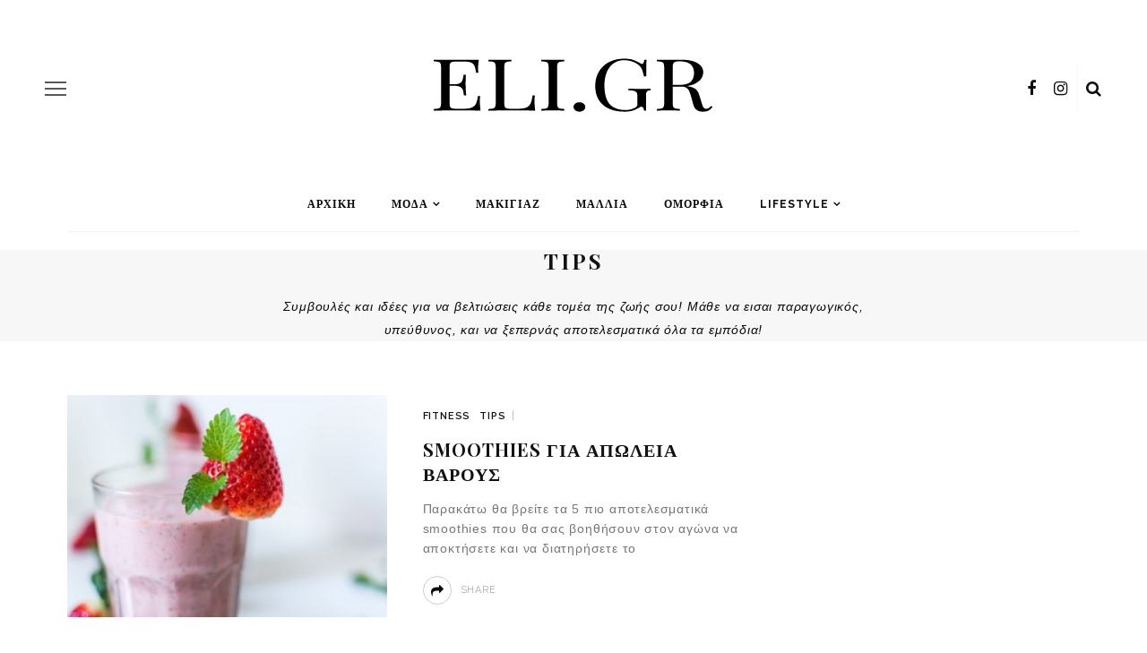

--- FILE ---
content_type: text/html; charset=UTF-8
request_url: https://eli.gr/simvoules/page/12/
body_size: 17452
content:
<!DOCTYPE html><html lang="el"><head><script data-no-optimize="1">var litespeed_docref=sessionStorage.getItem("litespeed_docref");litespeed_docref&&(Object.defineProperty(document,"referrer",{get:function(){return litespeed_docref}}),sessionStorage.removeItem("litespeed_docref"));</script> <meta charset="UTF-8"/><meta http-equiv="X-UA-Compatible" content="IE=edge"><meta name="viewport" content="width=device-width, initial-scale=1.0"><link rel="profile" href="http://gmpg.org/xfn/11"/><link rel="pingback" href="https://eli.gr/xmlrpc.php"/><meta name='robots' content='index, follow, max-image-preview:large, max-snippet:-1, max-video-preview:-1' /><title>Tips - Σελίδα 12 από 12 - Eli.gr</title><meta name="description" content="Συμβουλές και ιδέες για να βελτιώσεις κάθε τομέα της ζωής σου! Μάθε να εισαι παραγωγικός, υπεύθυνος, και να ξεπερνάς αποτελεσματικά όλα τα εμπόδια!" /><link rel="preconnect" href="https://fonts.gstatic.com" crossorigin><link rel="preload" as="style" onload="this.onload=null;this.rel='stylesheet'" id="rb-preload-gfonts" href="https://fonts.googleapis.com/css?family=Arial%2C+Helvetica%2C+sans-serif%3A400%7CPlayfair+Display%3A700%7CRaleway%3A600%2C400%2C700%7CPlayfair%20Display:400,500,600,700,800,900,400italic,500italic,600italic,700italic,800italic,900italic%7CRaleway:100,200,300,400,500,600,700,800,900,100italic,200italic,300italic,400italic,500italic,600italic,700italic,800italic,900italic%7CPlayfair%20Display:400,500,600,700,800,900,400italic,500italic,600italic,700italic,800italic,900italic%7CRaleway:100,200,300,400,500,600,700,800,900,100italic,200italic,300italic,400italic,500italic,600italic,700italic,800italic,900italic%7CPlayfair%20Display:400,500,600,700,800,900,400italic,500italic,600italic,700italic,800italic,900italic%7CRaleway:100,200,300,400,500,600,700,800,900,100italic,200italic,300italic,400italic,500italic,600italic,700italic,800italic,900italic&amp;display=swap" crossorigin><noscript><link rel="stylesheet" href="https://fonts.googleapis.com/css?family=Arial%2C+Helvetica%2C+sans-serif%3A400%7CPlayfair+Display%3A700%7CRaleway%3A600%2C400%2C700%7CPlayfair%20Display:400,500,600,700,800,900,400italic,500italic,600italic,700italic,800italic,900italic%7CRaleway:100,200,300,400,500,600,700,800,900,100italic,200italic,300italic,400italic,500italic,600italic,700italic,800italic,900italic%7CPlayfair%20Display:400,500,600,700,800,900,400italic,500italic,600italic,700italic,800italic,900italic%7CRaleway:100,200,300,400,500,600,700,800,900,100italic,200italic,300italic,400italic,500italic,600italic,700italic,800italic,900italic%7CPlayfair%20Display:400,500,600,700,800,900,400italic,500italic,600italic,700italic,800italic,900italic%7CRaleway:100,200,300,400,500,600,700,800,900,100italic,200italic,300italic,400italic,500italic,600italic,700italic,800italic,900italic&amp;display=swap"></noscript><link rel="canonical" href="https://eli.gr/simvoules/page/12/" /><link rel="prev" href="https://eli.gr/simvoules/page/11/" /><meta property="og:locale" content="el_GR" /><meta property="og:type" content="article" /><meta property="og:title" content="Tips - Σελίδα 12 από 12 - Eli.gr" /><meta property="og:description" content="Συμβουλές και ιδέες για να βελτιώσεις κάθε τομέα της ζωής σου! Μάθε να εισαι παραγωγικός, υπεύθυνος, και να ξεπερνάς αποτελεσματικά όλα τα εμπόδια!" /><meta property="og:url" content="https://eli.gr/simvoules/" /><meta property="og:site_name" content="Eli.gr" /><meta name="twitter:card" content="summary_large_image" /><meta name="twitter:site" content="@eliciousmag" /> <script type="application/ld+json" class="yoast-schema-graph">{"@context":"https://schema.org","@graph":[{"@type":"CollectionPage","@id":"https://eli.gr/simvoules/","url":"https://eli.gr/simvoules/page/12/","name":"Tips - Σελίδα 12 από 12 - Eli.gr","isPartOf":{"@id":"https://eli.gr/#website"},"primaryImageOfPage":{"@id":"https://eli.gr/simvoules/page/12/#primaryimage"},"image":{"@id":"https://eli.gr/simvoules/page/12/#primaryimage"},"thumbnailUrl":"https://eli.gr/wp-content/uploads/2016/04/milkshake-1021027_640.jpg","description":"Συμβουλές και ιδέες για να βελτιώσεις κάθε τομέα της ζωής σου! Μάθε να εισαι παραγωγικός, υπεύθυνος, και να ξεπερνάς αποτελεσματικά όλα τα εμπόδια!","breadcrumb":{"@id":"https://eli.gr/simvoules/page/12/#breadcrumb"},"inLanguage":"el"},{"@type":"ImageObject","inLanguage":"el","@id":"https://eli.gr/simvoules/page/12/#primaryimage","url":"https://eli.gr/wp-content/uploads/2016/04/milkshake-1021027_640.jpg","contentUrl":"https://eli.gr/wp-content/uploads/2016/04/milkshake-1021027_640.jpg","width":640,"height":426},{"@type":"BreadcrumbList","@id":"https://eli.gr/simvoules/page/12/#breadcrumb","itemListElement":[{"@type":"ListItem","position":1,"name":"Home","item":"https://eli.gr/"},{"@type":"ListItem","position":2,"name":"Tips"}]},{"@type":"WebSite","@id":"https://eli.gr/#website","url":"https://eli.gr/","name":"Eli.gr","description":"ELI - Ο Απόλυτος Οδηγός Για το Μακιγιάζ, την Μόδα και την Ομορφιά!","publisher":{"@id":"https://eli.gr/#/schema/person/414ceeea0bb8d7c24669d972b91abe20"},"potentialAction":[{"@type":"SearchAction","target":{"@type":"EntryPoint","urlTemplate":"https://eli.gr/?s={search_term_string}"},"query-input":{"@type":"PropertyValueSpecification","valueRequired":true,"valueName":"search_term_string"}}],"inLanguage":"el"},{"@type":["Person","Organization"],"@id":"https://eli.gr/#/schema/person/414ceeea0bb8d7c24669d972b91abe20","name":"Eli","image":{"@type":"ImageObject","inLanguage":"el","@id":"https://eli.gr/#/schema/person/image/","url":"https://eli.gr/wp-content/litespeed/avatar/71dd218886e7009aa15950eb480b8b4c.jpg?ver=1768594686","contentUrl":"https://eli.gr/wp-content/litespeed/avatar/71dd218886e7009aa15950eb480b8b4c.jpg?ver=1768594686","caption":"Eli"},"logo":{"@id":"https://eli.gr/#/schema/person/image/"},"description":"Το online περιοδικό ELI, λάτρης της μόδας και της ομορφιάς, είναι κοντά σου από το 2016 και σε εμπνέει να βγάζεις προς τα έξω τον καλύτερό σου εαυτό! Η ομάδα μας αποτελείται από fashionholics και beauty junkies που αγαπάνε να μοιράζονται μαζί σου συμβουλές για το make up, την ομορφιά, και την μόδα! Είμαστε εδώ για να κάνουμε reviews τα τελευταία προϊόντα, να δώσουμε styling tips και οτιδήποτε έχει σχέση με το lifestyle. Σου λύνουμε κάθε απορία και να είσαι σίγουρος-η θα σου απαντήσουμε όσο πιο γρήγορα γίνεται!"}]}</script> <link rel='dns-prefetch' href='//fonts.googleapis.com' /><link rel='preconnect' href='https://fonts.gstatic.com' crossorigin /><link rel="alternate" type="application/rss+xml" title="Ροή RSS &raquo; Eli.gr" href="https://eli.gr/feed/" /><link rel="alternate" type="application/rss+xml" title="Ροή Σχολίων &raquo; Eli.gr" href="https://eli.gr/comments/feed/" /><link rel="alternate" type="application/rss+xml" title="Κατηγορία Ροής Eli.gr &raquo; Tips" href="https://eli.gr/simvoules/feed/" /><link rel="apple-touch-icon" href="https://eli.gr/wp-content/uploads/2017/11/apple-icon-72x72.png" /><meta name="msapplication-TileColor" content="#ffffff"><meta name="msapplication-TileImage" content="https://eli.gr/wp-content/uploads/2017/11/apple-icon-144x144.png" /><style id='wp-img-auto-sizes-contain-inline-css'>img:is([sizes=auto i],[sizes^="auto," i]){contain-intrinsic-size:3000px 1500px}
/*# sourceURL=wp-img-auto-sizes-contain-inline-css */</style><link data-optimized="2" rel="stylesheet" href="https://eli.gr/wp-content/litespeed/css/8bb61354c631a2ded7099e6f353b5ff0.css?ver=fea8f" /><style id='global-styles-inline-css'>:root{--wp--preset--aspect-ratio--square: 1;--wp--preset--aspect-ratio--4-3: 4/3;--wp--preset--aspect-ratio--3-4: 3/4;--wp--preset--aspect-ratio--3-2: 3/2;--wp--preset--aspect-ratio--2-3: 2/3;--wp--preset--aspect-ratio--16-9: 16/9;--wp--preset--aspect-ratio--9-16: 9/16;--wp--preset--color--black: #000000;--wp--preset--color--cyan-bluish-gray: #abb8c3;--wp--preset--color--white: #ffffff;--wp--preset--color--pale-pink: #f78da7;--wp--preset--color--vivid-red: #cf2e2e;--wp--preset--color--luminous-vivid-orange: #ff6900;--wp--preset--color--luminous-vivid-amber: #fcb900;--wp--preset--color--light-green-cyan: #7bdcb5;--wp--preset--color--vivid-green-cyan: #00d084;--wp--preset--color--pale-cyan-blue: #8ed1fc;--wp--preset--color--vivid-cyan-blue: #0693e3;--wp--preset--color--vivid-purple: #9b51e0;--wp--preset--gradient--vivid-cyan-blue-to-vivid-purple: linear-gradient(135deg,rgb(6,147,227) 0%,rgb(155,81,224) 100%);--wp--preset--gradient--light-green-cyan-to-vivid-green-cyan: linear-gradient(135deg,rgb(122,220,180) 0%,rgb(0,208,130) 100%);--wp--preset--gradient--luminous-vivid-amber-to-luminous-vivid-orange: linear-gradient(135deg,rgb(252,185,0) 0%,rgb(255,105,0) 100%);--wp--preset--gradient--luminous-vivid-orange-to-vivid-red: linear-gradient(135deg,rgb(255,105,0) 0%,rgb(207,46,46) 100%);--wp--preset--gradient--very-light-gray-to-cyan-bluish-gray: linear-gradient(135deg,rgb(238,238,238) 0%,rgb(169,184,195) 100%);--wp--preset--gradient--cool-to-warm-spectrum: linear-gradient(135deg,rgb(74,234,220) 0%,rgb(151,120,209) 20%,rgb(207,42,186) 40%,rgb(238,44,130) 60%,rgb(251,105,98) 80%,rgb(254,248,76) 100%);--wp--preset--gradient--blush-light-purple: linear-gradient(135deg,rgb(255,206,236) 0%,rgb(152,150,240) 100%);--wp--preset--gradient--blush-bordeaux: linear-gradient(135deg,rgb(254,205,165) 0%,rgb(254,45,45) 50%,rgb(107,0,62) 100%);--wp--preset--gradient--luminous-dusk: linear-gradient(135deg,rgb(255,203,112) 0%,rgb(199,81,192) 50%,rgb(65,88,208) 100%);--wp--preset--gradient--pale-ocean: linear-gradient(135deg,rgb(255,245,203) 0%,rgb(182,227,212) 50%,rgb(51,167,181) 100%);--wp--preset--gradient--electric-grass: linear-gradient(135deg,rgb(202,248,128) 0%,rgb(113,206,126) 100%);--wp--preset--gradient--midnight: linear-gradient(135deg,rgb(2,3,129) 0%,rgb(40,116,252) 100%);--wp--preset--font-size--small: 13px;--wp--preset--font-size--medium: 20px;--wp--preset--font-size--large: 36px;--wp--preset--font-size--x-large: 42px;--wp--preset--spacing--20: 0.44rem;--wp--preset--spacing--30: 0.67rem;--wp--preset--spacing--40: 1rem;--wp--preset--spacing--50: 1.5rem;--wp--preset--spacing--60: 2.25rem;--wp--preset--spacing--70: 3.38rem;--wp--preset--spacing--80: 5.06rem;--wp--preset--shadow--natural: 6px 6px 9px rgba(0, 0, 0, 0.2);--wp--preset--shadow--deep: 12px 12px 50px rgba(0, 0, 0, 0.4);--wp--preset--shadow--sharp: 6px 6px 0px rgba(0, 0, 0, 0.2);--wp--preset--shadow--outlined: 6px 6px 0px -3px rgb(255, 255, 255), 6px 6px rgb(0, 0, 0);--wp--preset--shadow--crisp: 6px 6px 0px rgb(0, 0, 0);}:where(.is-layout-flex){gap: 0.5em;}:where(.is-layout-grid){gap: 0.5em;}body .is-layout-flex{display: flex;}.is-layout-flex{flex-wrap: wrap;align-items: center;}.is-layout-flex > :is(*, div){margin: 0;}body .is-layout-grid{display: grid;}.is-layout-grid > :is(*, div){margin: 0;}:where(.wp-block-columns.is-layout-flex){gap: 2em;}:where(.wp-block-columns.is-layout-grid){gap: 2em;}:where(.wp-block-post-template.is-layout-flex){gap: 1.25em;}:where(.wp-block-post-template.is-layout-grid){gap: 1.25em;}.has-black-color{color: var(--wp--preset--color--black) !important;}.has-cyan-bluish-gray-color{color: var(--wp--preset--color--cyan-bluish-gray) !important;}.has-white-color{color: var(--wp--preset--color--white) !important;}.has-pale-pink-color{color: var(--wp--preset--color--pale-pink) !important;}.has-vivid-red-color{color: var(--wp--preset--color--vivid-red) !important;}.has-luminous-vivid-orange-color{color: var(--wp--preset--color--luminous-vivid-orange) !important;}.has-luminous-vivid-amber-color{color: var(--wp--preset--color--luminous-vivid-amber) !important;}.has-light-green-cyan-color{color: var(--wp--preset--color--light-green-cyan) !important;}.has-vivid-green-cyan-color{color: var(--wp--preset--color--vivid-green-cyan) !important;}.has-pale-cyan-blue-color{color: var(--wp--preset--color--pale-cyan-blue) !important;}.has-vivid-cyan-blue-color{color: var(--wp--preset--color--vivid-cyan-blue) !important;}.has-vivid-purple-color{color: var(--wp--preset--color--vivid-purple) !important;}.has-black-background-color{background-color: var(--wp--preset--color--black) !important;}.has-cyan-bluish-gray-background-color{background-color: var(--wp--preset--color--cyan-bluish-gray) !important;}.has-white-background-color{background-color: var(--wp--preset--color--white) !important;}.has-pale-pink-background-color{background-color: var(--wp--preset--color--pale-pink) !important;}.has-vivid-red-background-color{background-color: var(--wp--preset--color--vivid-red) !important;}.has-luminous-vivid-orange-background-color{background-color: var(--wp--preset--color--luminous-vivid-orange) !important;}.has-luminous-vivid-amber-background-color{background-color: var(--wp--preset--color--luminous-vivid-amber) !important;}.has-light-green-cyan-background-color{background-color: var(--wp--preset--color--light-green-cyan) !important;}.has-vivid-green-cyan-background-color{background-color: var(--wp--preset--color--vivid-green-cyan) !important;}.has-pale-cyan-blue-background-color{background-color: var(--wp--preset--color--pale-cyan-blue) !important;}.has-vivid-cyan-blue-background-color{background-color: var(--wp--preset--color--vivid-cyan-blue) !important;}.has-vivid-purple-background-color{background-color: var(--wp--preset--color--vivid-purple) !important;}.has-black-border-color{border-color: var(--wp--preset--color--black) !important;}.has-cyan-bluish-gray-border-color{border-color: var(--wp--preset--color--cyan-bluish-gray) !important;}.has-white-border-color{border-color: var(--wp--preset--color--white) !important;}.has-pale-pink-border-color{border-color: var(--wp--preset--color--pale-pink) !important;}.has-vivid-red-border-color{border-color: var(--wp--preset--color--vivid-red) !important;}.has-luminous-vivid-orange-border-color{border-color: var(--wp--preset--color--luminous-vivid-orange) !important;}.has-luminous-vivid-amber-border-color{border-color: var(--wp--preset--color--luminous-vivid-amber) !important;}.has-light-green-cyan-border-color{border-color: var(--wp--preset--color--light-green-cyan) !important;}.has-vivid-green-cyan-border-color{border-color: var(--wp--preset--color--vivid-green-cyan) !important;}.has-pale-cyan-blue-border-color{border-color: var(--wp--preset--color--pale-cyan-blue) !important;}.has-vivid-cyan-blue-border-color{border-color: var(--wp--preset--color--vivid-cyan-blue) !important;}.has-vivid-purple-border-color{border-color: var(--wp--preset--color--vivid-purple) !important;}.has-vivid-cyan-blue-to-vivid-purple-gradient-background{background: var(--wp--preset--gradient--vivid-cyan-blue-to-vivid-purple) !important;}.has-light-green-cyan-to-vivid-green-cyan-gradient-background{background: var(--wp--preset--gradient--light-green-cyan-to-vivid-green-cyan) !important;}.has-luminous-vivid-amber-to-luminous-vivid-orange-gradient-background{background: var(--wp--preset--gradient--luminous-vivid-amber-to-luminous-vivid-orange) !important;}.has-luminous-vivid-orange-to-vivid-red-gradient-background{background: var(--wp--preset--gradient--luminous-vivid-orange-to-vivid-red) !important;}.has-very-light-gray-to-cyan-bluish-gray-gradient-background{background: var(--wp--preset--gradient--very-light-gray-to-cyan-bluish-gray) !important;}.has-cool-to-warm-spectrum-gradient-background{background: var(--wp--preset--gradient--cool-to-warm-spectrum) !important;}.has-blush-light-purple-gradient-background{background: var(--wp--preset--gradient--blush-light-purple) !important;}.has-blush-bordeaux-gradient-background{background: var(--wp--preset--gradient--blush-bordeaux) !important;}.has-luminous-dusk-gradient-background{background: var(--wp--preset--gradient--luminous-dusk) !important;}.has-pale-ocean-gradient-background{background: var(--wp--preset--gradient--pale-ocean) !important;}.has-electric-grass-gradient-background{background: var(--wp--preset--gradient--electric-grass) !important;}.has-midnight-gradient-background{background: var(--wp--preset--gradient--midnight) !important;}.has-small-font-size{font-size: var(--wp--preset--font-size--small) !important;}.has-medium-font-size{font-size: var(--wp--preset--font-size--medium) !important;}.has-large-font-size{font-size: var(--wp--preset--font-size--large) !important;}.has-x-large-font-size{font-size: var(--wp--preset--font-size--x-large) !important;}
/*# sourceURL=global-styles-inline-css */</style><style id='classic-theme-styles-inline-css'>/*! This file is auto-generated */
.wp-block-button__link{color:#fff;background-color:#32373c;border-radius:9999px;box-shadow:none;text-decoration:none;padding:calc(.667em + 2px) calc(1.333em + 2px);font-size:1.125em}.wp-block-file__button{background:#32373c;color:#fff;text-decoration:none}
/*# sourceURL=/wp-includes/css/classic-themes.min.css */</style><style id='look_ruby_responsive_style-inline-css'>h1, h2, h3, h4, h5, h6, .h3, .h5,.post-counter, .logo-text, .banner-content-wrap, .post-review-score,.woocommerce .price, blockquote{ font-family :Playfair Display;font-weight :700;}input, textarea, h3.comment-reply-title, .comment-title h3,.counter-element-right, .pagination-wrap{ font-family :Raleway;}.post-title.is-big-title{ font-size: 26px; }.post-title.is-medium-title{ font-size: 20px; }.post-title.is-small-title, .post-title.is-mini-title{ font-size: 15px; }.single .post-title.single-title{ font-size: 32px; }.post-excerpt { font-size: 14px; }.entry { line-height:26px;}.main-nav-inner > li > a , .header-style-2 .nav-search-outer {line-height: 60px;height: 60px;}.header-style-2 .logo-image img {max-height: 60px;height: 60px;}.post-review-score, .score-bar { background-color: #FF7171;}
/*# sourceURL=look_ruby_responsive_style-inline-css */</style><noscript></noscript><script type="litespeed/javascript" data-src="https://eli.gr/wp-includes/js/jquery/jquery.min.js" id="jquery-core-js"></script> <script id="cookie-notice-front-js-before" type="litespeed/javascript">var cnArgs={"ajaxUrl":"https:\/\/eli.gr\/wp-admin\/admin-ajax.php","nonce":"ce4d00fdcb","hideEffect":"fade","position":"bottom","onScroll":!1,"onScrollOffset":100,"onClick":!1,"cookieName":"cookie_notice_accepted","cookieTime":2592000,"cookieTimeRejected":2592000,"globalCookie":!1,"redirection":!1,"cache":!0,"revokeCookies":!1,"revokeCookiesOpt":"automatic"}</script> <link rel="preload" href="https://eli.gr/wp-content/themes/look/assets/external/fonts/fontawesome-webfont.woff2?v=4.6.4" as="font" type="font/woff2" crossorigin="anonymous"><link rel="https://api.w.org/" href="https://eli.gr/wp-json/" /><link rel="alternate" title="JSON" type="application/json" href="https://eli.gr/wp-json/wp/v2/categories/54" /><link rel="EditURI" type="application/rsd+xml" title="RSD" href="https://eli.gr/xmlrpc.php?rsd" /><meta name="generator" content="WordPress 6.9" /><meta name="generator" content="Redux 4.5.8" /><meta name="google-site-verification" content="ub_0PT6MjNYgqYLnLac3-sI7wja2RtN7O-OAOenDvII" /><meta name="onesignal" content="wordpress-plugin"/> <script type="litespeed/javascript">window.OneSignalDeferred=window.OneSignalDeferred||[];OneSignalDeferred.push(function(OneSignal){var oneSignal_options={};window._oneSignalInitOptions=oneSignal_options;oneSignal_options.serviceWorkerParam={scope:'/'};oneSignal_options.serviceWorkerPath='OneSignalSDKWorker.js.php';OneSignal.Notifications.setDefaultUrl("https://eli.gr");oneSignal_options.wordpress=!0;oneSignal_options.appId='e4be6b76-d4a7-4cf2-93e0-f7b97926b7af';oneSignal_options.allowLocalhostAsSecureOrigin=!0;oneSignal_options.welcomeNotification={};oneSignal_options.welcomeNotification.title="";oneSignal_options.welcomeNotification.message="";oneSignal_options.path="https://eli.gr/wp-content/plugins/onesignal-free-web-push-notifications/sdk_files/";oneSignal_options.promptOptions={};oneSignal_options.promptOptions.siteName="https://eli.gr";oneSignal_options.notifyButton={};oneSignal_options.notifyButton.enable=!0;oneSignal_options.notifyButton.position='bottom-left';oneSignal_options.notifyButton.theme='default';oneSignal_options.notifyButton.size='medium';oneSignal_options.notifyButton.showCredit=!0;oneSignal_options.notifyButton.text={};OneSignal.init(window._oneSignalInitOptions)});function documentInitOneSignal(){var oneSignal_elements=document.getElementsByClassName("OneSignal-prompt");var oneSignalLinkClickHandler=function(event){OneSignal.Notifications.requestPermission();event.preventDefault()};for(var i=0;i<oneSignal_elements.length;i++)
oneSignal_elements[i].addEventListener('click',oneSignalLinkClickHandler,!1);}
if(document.readyState==='complete'){documentInitOneSignal()}else{window.addEventListener("load",function(event){documentInitOneSignal()})}</script> <link rel="icon" href="https://eli.gr/wp-content/uploads/2017/11/favicon-32x32.png" sizes="32x32" /><link rel="icon" href="https://eli.gr/wp-content/uploads/2017/11/favicon-32x32.png" sizes="192x192" /><link rel="apple-touch-icon" href="https://eli.gr/wp-content/uploads/2017/11/favicon-32x32.png" /><meta name="msapplication-TileImage" content="https://eli.gr/wp-content/uploads/2017/11/favicon-32x32.png" /><style id="look_ruby_theme_options-dynamic-css" title="dynamic-css" class="redux-options-output">.header-banner-wrap{background-color:#fff;background-repeat:repeat;background-attachment:fixed;background-position:center center;background-size:inherit;}.footer-inner{background-color:#111;background-repeat:no-repeat;background-attachment:fixed;background-position:center center;background-size:cover;}body{font-family:Arial, Helvetica, sans-serif;line-height:26px;letter-spacing:0.8px;font-weight:400;font-style:normal;color:#0a0a0a;font-size:16px;}.post-title,.product_title,.widget_recent_entries li{font-family:"Playfair Display";text-transform:uppercase;letter-spacing:1px;font-weight:700;font-style:normal;color:#111;}.post-cat-info{font-family:Raleway;text-transform:uppercase;font-weight:600;font-style:normal;color:#111;font-size:11px;}.post-meta-info,.share-bar-total,.block-view-more,.single-tag-wrap,.author-job,.nav-arrow,.comment-metadata time,.comment-list .reply,.edit-link{font-family:Raleway;text-transform:uppercase;font-weight:400;font-style:normal;color:#aaaaaa;font-size:11px;}.main-nav-wrap,.off-canvas-nav-wrap{font-family:Raleway;text-transform:uppercase;letter-spacing:1px;font-weight:700;font-style:normal;font-size:12px;}.top-bar-menu{font-family:Raleway;text-transform:uppercase;letter-spacing:1px;font-weight:600;font-style:normal;font-size:11px;}.block-title,.widget-title,section.products > h2{font-family:Raleway;text-transform:uppercase;letter-spacing:1px;font-weight:700;font-style:normal;color:#111;font-size:12px;}</style> <script type="litespeed/javascript" data-src="https://www.googletagmanager.com/gtag/js?id=UA-76364422-1"></script> <script type="litespeed/javascript">window.dataLayer=window.dataLayer||[];function gtag(){dataLayer.push(arguments)}
gtag('js',new Date());gtag('config','UA-76364422-1')</script>  <script type="text/javascript" id="hs-script-loader" async defer src="//js.hs-scripts.com/4155565.js"></script> </head><body class="archive paged category category-simvoules category-54 paged-12 category-paged-12 wp-theme-look wp-child-theme-look-child cookies-not-set metaslider-plugin ruby-body is-full-width is-sticky-nav is-smart-sticky is-social-tooltip" itemscope  itemtype="https://schema.org/WebPage" ><div class="off-canvas-wrap is-dark-text"><div class="off-canvas-inner"><a href="#" id="ruby-off-canvas-close-btn"><i class="ruby-close-btn" aria-hidden="true"></i></a><div class="social-link-info clearfix off-canvas-social-wrap"><a class="color-facebook" title="Facebook" href="https://www.facebook.com/elimagazine/" target="_blank"><i class="fa-rb fa-facebook"></i></a><a class="color-instagram" title="Instagram" href="https://www.instagram.com/eli_magazine/" target="_blank"><i class="fa-rb fa-instagram"></i></a></div><div id="off-canvas-navigation" class="off-canvas-nav-wrap"><ul id="menu-off-canvas-with-links" class="off-canvas-nav-inner"><li id="menu-item-6598" class="menu-item menu-item-type-taxonomy menu-item-object-category menu-item-has-children menu-item-6598 is-category-55"><a href="https://eli.gr/trending/">TRENDING</a><ul class="sub-menu"><li id="menu-item-6604" class="menu-item menu-item-type-taxonomy menu-item-object-category menu-item-6604 is-category-90"><a href="https://eli.gr/viral/">VIRAL</a></li></ul></li><li id="menu-item-6878" class="menu-item menu-item-type-taxonomy menu-item-object-category menu-item-6878 is-category-371"><a href="https://eli.gr/moda/">ΜΟΔΑ</a></li><li id="menu-item-6879" class="menu-item menu-item-type-taxonomy menu-item-object-category menu-item-6879 is-category-60"><a href="https://eli.gr/makigiaz/">Μακιγιάζ</a></li><li id="menu-item-6881" class="menu-item menu-item-type-taxonomy menu-item-object-category menu-item-6881 is-category-375"><a href="https://eli.gr/omorfia/">Ομορφιά</a></li><li id="menu-item-6880" class="menu-item menu-item-type-taxonomy menu-item-object-category menu-item-6880 is-category-374"><a href="https://eli.gr/mallia/">Μαλλιά</a></li><li id="menu-item-6882" class="menu-item menu-item-type-taxonomy menu-item-object-category menu-item-has-children menu-item-6882 is-category-373"><a href="https://eli.gr/lifestyle/">LIFESTYLE</a><ul class="sub-menu"><li id="menu-item-6603" class="menu-item menu-item-type-taxonomy menu-item-object-category menu-item-6603 is-category-57"><a href="https://eli.gr/fitness/">Fitness</a></li><li id="menu-item-6605" class="menu-item menu-item-type-taxonomy menu-item-object-category menu-item-6605 is-category-125"><a href="https://eli.gr/sxeseis/">Σχέσεις</a></li><li id="menu-item-6607" class="menu-item menu-item-type-taxonomy menu-item-object-category menu-item-6607 is-category-59"><a href="https://eli.gr/taksidia/">Ταξίδια</a></li><li id="menu-item-6883" class="menu-item menu-item-type-taxonomy menu-item-object-category menu-item-6883 is-category-376"><a href="https://eli.gr/sintages/">Συνταγές</a></li></ul></li><li id="menu-item-6608" class="menu-item menu-item-type-post_type menu-item-object-page menu-item-6608"><a href="https://eli.gr/contact/">Επικοινωνία</a></li><li id="menu-item-6609" class="menu-item menu-item-type-post_type menu-item-object-page menu-item-6609"><a href="https://eli.gr/gine-arthrografos/">Γίνε αρθρογάφος στο Eli.gr!</a></li></ul></div><div class="off-canvas-widget-section-wrap sidebar-wrap"><div class="sidebar-inner"></div></div></div></div><div class="main-site-outer"><div class="header-outer header-style-1"><div class="header-wrap"><div class="header-banner-wrap clearfix"><div class="off-canvas-btn-wrap"><div class="off-canvas-btn">
<a href="#" class="ruby-trigger" title="off canvas button">
<span class="icon-wrap"></span>
</a></div></div><div class="header-social-wrap"><div class="social-link-info clearfix header-social-inner"><a class="color-facebook" title="Facebook" href="https://www.facebook.com/elimagazine/" target="_blank"><i class="fa-rb fa-facebook"></i></a><a class="color-instagram" title="Instagram" href="https://www.instagram.com/eli_magazine/" target="_blank"><i class="fa-rb fa-instagram"></i></a></div><div class="banner-search-wrap">
<a href="#" id="ruby-banner-search" data-mfp-src="#ruby-banner-search-form" data-effect="mpf-ruby-effect" title="search" class="banner-search-icon">
<i class="fa-rb fa-search"></i>
</a></div></div><div class="header-logo-wrap"  itemscope  itemtype="https://schema.org/Organization" ><a class="logo-image" href="https://eli.gr"><img data-lazyloaded="1" src="[data-uri]" class="logo-img-data" data-src="https://eli.gr/wp-content/uploads/2017/11/logo2.png" alt="Eli.gr" height="100" width="335"></a></div></div><div class="header-nav-wrap clearfix"><div class="header-nav-inner"><div class="ruby-container"><div class="header-nav-holder clearfix"><div class="off-canvas-btn-wrap"><div class="off-canvas-btn">
<a href="#" class="ruby-trigger" title="off canvas button">
<span class="icon-wrap"></span>
</a></div></div><nav id="navigation" class="main-nav-wrap"  role="navigation"  itemscope  itemtype="https://schema.org/SiteNavigationElement" ><ul id="main-navigation" class="main-nav-inner"><li id="menu-item-3853" class="menu-item menu-item-type-custom menu-item-object-custom menu-item-home menu-item-3853"><a href="https://eli.gr">Αρχική</a></li><li id="menu-item-6798" class="menu-item menu-item-type-taxonomy menu-item-object-category menu-item-has-children menu-item-6798 is-category-371"><a href="https://eli.gr/moda/">ΜΟΔΑ</a><div class="sub-menu-wrap is-sub-menu"><ul class="sub-menu-inner"><li id="menu-item-8753" class="menu-item menu-item-type-taxonomy menu-item-object-category menu-item-8753 is-category-559"><a href="https://eli.gr/ntisimata/">Ντυσίματα/Outfits</a></li><li id="menu-item-8766" class="menu-item menu-item-type-taxonomy menu-item-object-category menu-item-8766 is-category-561"><a href="https://eli.gr/panoforia/">Πανωφόρια</a></li><li id="menu-item-8752" class="menu-item menu-item-type-taxonomy menu-item-object-category menu-item-8752 is-category-558"><a href="https://eli.gr/pantelonia/">Παντελόνια</a></li><li id="menu-item-8750" class="menu-item menu-item-type-taxonomy menu-item-object-category menu-item-8750 is-category-556"><a href="https://eli.gr/foremata/">Φορέματα</a></li><li id="menu-item-8751" class="menu-item menu-item-type-taxonomy menu-item-object-category menu-item-8751 is-category-557"><a href="https://eli.gr/foystes/">Φούστες</a></li><li id="menu-item-8754" class="menu-item menu-item-type-taxonomy menu-item-object-category menu-item-8754 is-category-560"><a href="https://eli.gr/papoutsia/">Παπουτσια</a></li><li id="menu-item-8767" class="menu-item menu-item-type-taxonomy menu-item-object-category menu-item-8767 is-category-562"><a href="https://eli.gr/tsantes-aksesouar/">Τσάντες &#038; Αξεσουάρ</a></li></ul></div></li><li id="menu-item-3855" class="menu-item menu-item-type-taxonomy menu-item-object-category menu-item-3855 is-category-60"><a href="https://eli.gr/makigiaz/">Μακιγιάζ</a></li><li id="menu-item-6806" class="menu-item menu-item-type-taxonomy menu-item-object-category menu-item-6806 is-category-374"><a href="https://eli.gr/mallia/">Μαλλιά</a></li><li id="menu-item-6812" class="menu-item menu-item-type-taxonomy menu-item-object-category menu-item-6812 is-category-375"><a href="https://eli.gr/omorfia/">Ομορφιά</a></li><li id="menu-item-6804" class="menu-item menu-item-type-taxonomy menu-item-object-category menu-item-has-children menu-item-6804 is-category-373"><a href="https://eli.gr/lifestyle/">LIFESTYLE</a><div class="sub-menu-wrap is-sub-menu"><ul class="sub-menu-inner"><li id="menu-item-3854" class="menu-item menu-item-type-taxonomy menu-item-object-category menu-item-3854 is-category-59"><a href="https://eli.gr/taksidia/">Ταξίδια</a></li><li id="menu-item-6805" class="menu-item menu-item-type-taxonomy menu-item-object-category menu-item-6805 is-category-125"><a href="https://eli.gr/sxeseis/">Σχέσεις</a></li><li id="menu-item-6822" class="menu-item menu-item-type-taxonomy menu-item-object-category menu-item-6822 is-category-376"><a href="https://eli.gr/sintages/">Συνταγές</a></li><li id="menu-item-7168" class="menu-item menu-item-type-taxonomy menu-item-object-category menu-item-7168 is-category-415"><a href="https://eli.gr/tainies-seires/">Ταινίες &#038; Σειρές</a></li><li id="menu-item-3849" class="menu-item menu-item-type-taxonomy menu-item-object-category menu-item-3849 is-category-57"><a href="https://eli.gr/fitness/">Fitness</a></li><li id="menu-item-3848" class="menu-item menu-item-type-taxonomy menu-item-object-category menu-item-3848 is-category-55"><a href="https://eli.gr/trending/">TRENDING</a></li><li id="menu-item-4236" class="menu-item menu-item-type-taxonomy menu-item-object-category menu-item-4236 is-category-90"><a href="https://eli.gr/viral/">VIRAL</a></li><li id="menu-item-11333" class="menu-item menu-item-type-taxonomy menu-item-object-category menu-item-11333 is-category-801"><a href="https://eli.gr/blogging/">Blogging</a></li></ul></div></li></ul></nav><div class="header-logo-mobile-wrap"><a class="logo-image-mobile" href="https://eli.gr"><img data-lazyloaded="1" src="[data-uri]" class="logo-img-data" data-src="https://eli.gr/wp-content/uploads/2017/11/moblogo.png" alt="Eli.gr" height="37" width="125"></a></div><div class="nav-search-wrap">
<a href="#" id="ruby-nav-search" data-mfp-src="#ruby-banner-search-form" data-effect="mpf-ruby-effect" title="search" class="banner-search-icon">
<i class="fa-rb fa-search"></i>
</a></div></div></div></div></div></div><div id="ruby-banner-search-form" class="banner-search-form-wrap mfp-hide mfp-animation"><div class="banner-search-form-inner"><form  method="get" action="https://eli.gr/"><div class="ruby-search">
<span class="ruby-search-input"><input type="text" class="field" placeholder="Search and hit enter" value="" name="s" title="Search for:"/></span>
<span class="ruby-search-submit"><input type="submit" value="" /><i class="fa-rb fa-search"></i></span></div></form></div></div></div><div class="main-site-wrap"><div class="main-site-mask"></div><div id="ruby-site-content" class="main-site-content-wrap clearfix"><div class="archive-page-header"><div class="archive-title-wrap"><h1 class="archive-title post-title">Tips</h1><div class="archive-desc"><p>Συμβουλές και ιδέες για να βελτιώσεις κάθε τομέα της ζωής σου! Μάθε να εισαι παραγωγικός, υπεύθυνος, και να ξεπερνάς αποτελεσματικά όλα τα εμπόδια!</p></div></div></div><div class="ruby-page-wrap ruby-section row blog-wrap is-layout_list no-big-first is-sidebar-right ruby-container"><div class="ruby-content-wrap blog-inner col-sm-8 col-xs-12 content-with-sidebar clearfix"><div class="blog-listing-wrap"><div class="blog-content-wrap row"><div class="post-wrap post-list row row-eq-height post-116 post type-post status-publish format-standard has-post-thumbnail category-fitness category-simvoules"><div class="is-left-col col-sm-6 col-xs-4"><div class="post-thumb-outer"><div class=" post-thumb is-image ruby-holder"><a href="https://eli.gr/smoothies-gia-na-xasete-kila/" title="Smoothies για απώλεια βάρους" rel="bookmark"><span class="thumbnail-resize"><img data-lazyloaded="1" src="[data-uri]" width="360" height="250" data-src="https://eli.gr/wp-content/uploads/2016/04/milkshake-1021027_640-360x250.jpg" class="attachment-look_ruby_360_250 size-look_ruby_360_250 wp-post-image" alt="" decoding="async" /></span></a></div></div></div><div class="is-right-col col-sm-6 col-xs-8"><div class="is-table"><div class="is-cell is-middle"><div class="post-header"><div class="post-header-meta"><div class="post-cat-info is-relative"><a class="cat-info-el is-cat-57" href="https://eli.gr/fitness/" rel="category tag">Fitness</a><a class="cat-info-el is-cat-54" href="https://eli.gr/simvoules/" rel="category tag">Tips</a></div><div class="post-meta-info"></div></div><div class="entry-header"><h3 class="post-title is-medium-title"><a href="https://eli.gr/smoothies-gia-na-xasete-kila/" title="Smoothies για απώλεια βάρους">Smoothies για απώλεια βάρους</a></h3></div></div><div class="post-excerpt"><p>Παρακάτω θα βρείτε τα 5 πιο αποτελεσματικά smoothies που θα σας βοηθήσουν στον αγώνα να αποκτήσετε και να διατηρήσετε το</p></div><div class="article-footer"><div class="post-share-bar  clearfix"><div class="post-share-bar-inner"><a class="share-bar-el icon-facebook" href="https://www.facebook.com/sharer.php?u=https%3A%2F%2Feli.gr%2Fsmoothies-gia-na-xasete-kila%2F" onclick="window.open(this.href, 'mywin','left=50,top=50,width=600,height=350,toolbar=0'); return false;"><i class="fa-rb fa-facebook color-facebook"></i></a><a class="share-bar-el icon-twitter" href="https://twitter.com/intent/tweet?text=Smoothies+%CE%B3%CE%B9%CE%B1+%CE%B1%CF%80%CF%8E%CE%BB%CE%B5%CE%B9%CE%B1+%CE%B2%CE%AC%CF%81%CE%BF%CF%85%CF%82&amp;url=https%3A%2F%2Feli.gr%2Fsmoothies-gia-na-xasete-kila%2F&amp;via=Eli.gr"><i class="fa-rb fa-twitter color-twitter"></i><script type="litespeed/javascript">!function(d,s,id){var js,fjs=d.getElementsByTagName(s)[0];if(!d.getElementById(id)){js=d.createElement(s);js.id=id;js.src="//platform.twitter.com/widgets.js";fjs.parentNode.insertBefore(js,fjs)}}(document,"script","twitter-wjs")</script></a><a class="share-bar-el icon-pinterest" href="https://pinterest.com/pin/create/button/?url=https%3A%2F%2Feli.gr%2Fsmoothies-gia-na-xasete-kila%2F&amp;media=https://eli.gr/wp-content/uploads/2016/04/milkshake-1021027_640.jpg&description=Smoothies+%CE%B3%CE%B9%CE%B1+%CE%B1%CF%80%CF%8E%CE%BB%CE%B5%CE%B9%CE%B1+%CE%B2%CE%AC%CF%81%CE%BF%CF%85%CF%82" onclick="window.open(this.href, 'mywin','left=50,top=50,width=600,height=350,toolbar=0'); return false;"><i class="fa-rb fa-pinterest"></i></a><a class="share-bar-el icon-vk"  href="https://vkontakte.ru/share.php?url=https://eli.gr/smoothies-gia-na-xasete-kila/" onclick="window.open(this.href, 'mywin','left=50,top=50,width=600,height=350,toolbar=0'); return false;"><i class="fa-rb fa-vk"></i></a><a class="share-bar-el icon-reddit" href="https://www.reddit.com/submit?url=https%3A%2F%2Feli.gr%2Fsmoothies-gia-na-xasete-kila%2F&title=Smoothies+%CE%B3%CE%B9%CE%B1+%CE%B1%CF%80%CF%8E%CE%BB%CE%B5%CE%B9%CE%B1+%CE%B2%CE%AC%CF%81%CE%BF%CF%85%CF%82" onclick="window.open(this.href, 'mywin','left=50,top=50,width=600,height=350,toolbar=0'); return false;"><i class="fa-rb fa-reddit"></i></a><a class="share-bar-el icon-email" href="mailto:?subject=Smoothies για απώλεια βάρους&amp;BODY=I found this article interesting and thought of sharing it with you. Check it out:https%3A%2F%2Feli.gr%2Fsmoothies-gia-na-xasete-kila%2F"><i class="fa-rb fa-envelope-o"></i></a><a class="share-bar-el native-share-trigger" href="#" data-link="https://eli.gr/smoothies-gia-na-xasete-kila/" data-ptitle="Smoothies για απώλεια βάρους"><i class="fa-rb fa-ellipsis-h"></i></a></div><span class="share-bar-total">share</span></div></div></div></div></div></div><div class="post-wrap post-list row row-eq-height post-72 post type-post status-publish format-standard has-post-thumbnail category-simvoules"><div class="is-left-col col-sm-6 col-xs-4"><div class="post-thumb-outer"><div class=" post-thumb is-image ruby-holder"><a href="https://eli.gr/rantevou-tips-epitixia/" title="Tips &#038; Tricks για το πρώτο ραντεβού!" rel="bookmark"><span class="thumbnail-resize"><img data-lazyloaded="1" src="[data-uri]" width="360" height="250" data-src="https://eli.gr/wp-content/uploads/2016/04/9012027e61c7c5e51b11eabde2e5e535-360x250.jpg" class="attachment-look_ruby_360_250 size-look_ruby_360_250 wp-post-image" alt="" decoding="async" loading="lazy" /></span></a></div></div></div><div class="is-right-col col-sm-6 col-xs-8"><div class="is-table"><div class="is-cell is-middle"><div class="post-header"><div class="post-header-meta"><div class="post-cat-info is-relative"><a class="cat-info-el is-cat-54" href="https://eli.gr/simvoules/" rel="category tag">Tips</a></div><div class="post-meta-info"></div></div><div class="entry-header"><h3 class="post-title is-medium-title"><a href="https://eli.gr/rantevou-tips-epitixia/" title="Tips &#038; Tricks για το πρώτο ραντεβού!">Tips &#038; Tricks για το πρώτο ραντεβού!</a></h3></div></div><div class="post-excerpt"><p>Θέλεις να κάνεις καλή εντύπωση την πρώτη φορά που θα βρεθείτε; Ακολούθησε τις παρακάτω συμβουλές και δεν θα χάσεις! 1.</p></div><div class="article-footer"><div class="post-share-bar  clearfix"><div class="post-share-bar-inner"><a class="share-bar-el icon-facebook" href="https://www.facebook.com/sharer.php?u=https%3A%2F%2Feli.gr%2Frantevou-tips-epitixia%2F" onclick="window.open(this.href, 'mywin','left=50,top=50,width=600,height=350,toolbar=0'); return false;"><i class="fa-rb fa-facebook color-facebook"></i></a><a class="share-bar-el icon-twitter" href="https://twitter.com/intent/tweet?text=Tips+%26+Tricks+%CE%B3%CE%B9%CE%B1+%CF%84%CE%BF+%CF%80%CF%81%CF%8E%CF%84%CE%BF+%CF%81%CE%B1%CE%BD%CF%84%CE%B5%CE%B2%CE%BF%CF%8D%21&amp;url=https%3A%2F%2Feli.gr%2Frantevou-tips-epitixia%2F&amp;via=Eli.gr"><i class="fa-rb fa-twitter color-twitter"></i></a><a class="share-bar-el icon-pinterest" href="https://pinterest.com/pin/create/button/?url=https%3A%2F%2Feli.gr%2Frantevou-tips-epitixia%2F&amp;media=https://eli.gr/wp-content/uploads/2016/04/9012027e61c7c5e51b11eabde2e5e535.jpg&description=Tips+%26+Tricks+%CE%B3%CE%B9%CE%B1+%CF%84%CE%BF+%CF%80%CF%81%CF%8E%CF%84%CE%BF+%CF%81%CE%B1%CE%BD%CF%84%CE%B5%CE%B2%CE%BF%CF%8D%21" onclick="window.open(this.href, 'mywin','left=50,top=50,width=600,height=350,toolbar=0'); return false;"><i class="fa-rb fa-pinterest"></i></a><a class="share-bar-el icon-vk"  href="https://vkontakte.ru/share.php?url=https://eli.gr/rantevou-tips-epitixia/" onclick="window.open(this.href, 'mywin','left=50,top=50,width=600,height=350,toolbar=0'); return false;"><i class="fa-rb fa-vk"></i></a><a class="share-bar-el icon-reddit" href="https://www.reddit.com/submit?url=https%3A%2F%2Feli.gr%2Frantevou-tips-epitixia%2F&title=Tips+%26+Tricks+%CE%B3%CE%B9%CE%B1+%CF%84%CE%BF+%CF%80%CF%81%CF%8E%CF%84%CE%BF+%CF%81%CE%B1%CE%BD%CF%84%CE%B5%CE%B2%CE%BF%CF%8D%21" onclick="window.open(this.href, 'mywin','left=50,top=50,width=600,height=350,toolbar=0'); return false;"><i class="fa-rb fa-reddit"></i></a><a class="share-bar-el icon-email" href="mailto:?subject=Tips &#038; Tricks για το πρώτο ραντεβού!&amp;BODY=I found this article interesting and thought of sharing it with you. Check it out:https%3A%2F%2Feli.gr%2Frantevou-tips-epitixia%2F"><i class="fa-rb fa-envelope-o"></i></a><a class="share-bar-el native-share-trigger" href="#" data-link="https://eli.gr/rantevou-tips-epitixia/" data-ptitle="Tips &#038; Tricks για το πρώτο ραντεβού!"><i class="fa-rb fa-ellipsis-h"></i></a></div><span class="share-bar-total">share</span></div></div></div></div></div></div><div class="post-wrap post-list row row-eq-height post-8 post type-post status-publish format-standard has-post-thumbnail category-simvoules"><div class="is-left-col col-sm-6 col-xs-4"><div class="post-thumb-outer"><div class=" post-thumb is-image ruby-holder"><a href="https://eli.gr/taksidia-skilia-katoikidia/" title="5 Μύθοι για τα ταξίδια με τον σκύλο σας" rel="bookmark"><span class="thumbnail-resize"><img data-lazyloaded="1" src="[data-uri]" width="360" height="250" data-src="https://eli.gr/wp-content/uploads/2016/04/Suitcase-2-360x250.jpg" class="attachment-look_ruby_360_250 size-look_ruby_360_250 wp-post-image" alt="skilaki mesa se tsanta" decoding="async" loading="lazy" /></span></a></div></div></div><div class="is-right-col col-sm-6 col-xs-8"><div class="is-table"><div class="is-cell is-middle"><div class="post-header"><div class="post-header-meta"><div class="post-cat-info is-relative"><a class="cat-info-el is-cat-54" href="https://eli.gr/simvoules/" rel="category tag">Tips</a></div><div class="post-meta-info"></div></div><div class="entry-header"><h3 class="post-title is-medium-title"><a href="https://eli.gr/taksidia-skilia-katoikidia/" title="5 Μύθοι για τα ταξίδια με τον σκύλο σας">5 Μύθοι για τα ταξίδια με τον σκύλο σας</a></h3></div></div><div class="post-excerpt"><p>Τα ταξίδια μαζί με τον μικρό σας φίλο μπορεί να είναι μια υπέροχη εμπειρία, όπου θα διασκεδάζετε και οι δύο,</p></div><div class="article-footer"><div class="post-share-bar  clearfix"><div class="post-share-bar-inner"><a class="share-bar-el icon-facebook" href="https://www.facebook.com/sharer.php?u=https%3A%2F%2Feli.gr%2Ftaksidia-skilia-katoikidia%2F" onclick="window.open(this.href, 'mywin','left=50,top=50,width=600,height=350,toolbar=0'); return false;"><i class="fa-rb fa-facebook color-facebook"></i></a><a class="share-bar-el icon-twitter" href="https://twitter.com/intent/tweet?text=5+%CE%9C%CF%8D%CE%B8%CE%BF%CE%B9+%CE%B3%CE%B9%CE%B1+%CF%84%CE%B1+%CF%84%CE%B1%CE%BE%CE%AF%CE%B4%CE%B9%CE%B1+%CE%BC%CE%B5+%CF%84%CE%BF%CE%BD+%CF%83%CE%BA%CF%8D%CE%BB%CE%BF+%CF%83%CE%B1%CF%82&amp;url=https%3A%2F%2Feli.gr%2Ftaksidia-skilia-katoikidia%2F&amp;via=Eli.gr"><i class="fa-rb fa-twitter color-twitter"></i></a><a class="share-bar-el icon-pinterest" href="https://pinterest.com/pin/create/button/?url=https%3A%2F%2Feli.gr%2Ftaksidia-skilia-katoikidia%2F&amp;media=https://eli.gr/wp-content/uploads/2016/04/Suitcase-2.jpg&description=5+%CE%9C%CF%8D%CE%B8%CE%BF%CE%B9+%CE%B3%CE%B9%CE%B1+%CF%84%CE%B1+%CF%84%CE%B1%CE%BE%CE%AF%CE%B4%CE%B9%CE%B1+%CE%BC%CE%B5+%CF%84%CE%BF%CE%BD+%CF%83%CE%BA%CF%8D%CE%BB%CE%BF+%CF%83%CE%B1%CF%82" onclick="window.open(this.href, 'mywin','left=50,top=50,width=600,height=350,toolbar=0'); return false;"><i class="fa-rb fa-pinterest"></i></a><a class="share-bar-el icon-vk"  href="https://vkontakte.ru/share.php?url=https://eli.gr/taksidia-skilia-katoikidia/" onclick="window.open(this.href, 'mywin','left=50,top=50,width=600,height=350,toolbar=0'); return false;"><i class="fa-rb fa-vk"></i></a><a class="share-bar-el icon-reddit" href="https://www.reddit.com/submit?url=https%3A%2F%2Feli.gr%2Ftaksidia-skilia-katoikidia%2F&title=5+%CE%9C%CF%8D%CE%B8%CE%BF%CE%B9+%CE%B3%CE%B9%CE%B1+%CF%84%CE%B1+%CF%84%CE%B1%CE%BE%CE%AF%CE%B4%CE%B9%CE%B1+%CE%BC%CE%B5+%CF%84%CE%BF%CE%BD+%CF%83%CE%BA%CF%8D%CE%BB%CE%BF+%CF%83%CE%B1%CF%82" onclick="window.open(this.href, 'mywin','left=50,top=50,width=600,height=350,toolbar=0'); return false;"><i class="fa-rb fa-reddit"></i></a><a class="share-bar-el icon-email" href="mailto:?subject=5 Μύθοι για τα ταξίδια με τον σκύλο σας&amp;BODY=I found this article interesting and thought of sharing it with you. Check it out:https%3A%2F%2Feli.gr%2Ftaksidia-skilia-katoikidia%2F"><i class="fa-rb fa-envelope-o"></i></a><a class="share-bar-el native-share-trigger" href="#" data-link="https://eli.gr/taksidia-skilia-katoikidia/" data-ptitle="5 Μύθοι για τα ταξίδια με τον σκύλο σας"><i class="fa-rb fa-ellipsis-h"></i></a></div><span class="share-bar-total">share</span></div></div></div></div></div></div></div></div><div class="clearfix"></div><div class="pagination-wrap clearfix"><div class="pagination-num"><a class="prev page-numbers" href="https://eli.gr/simvoules/page/11/"><i class="fa-rb fa-angle-left" aria-hidden="true"></i></a>
<a class="page-numbers" href="https://eli.gr/simvoules/">1</a>
<span class="page-numbers dots">&hellip;</span>
<a class="page-numbers" href="https://eli.gr/simvoules/page/11/">11</a>
<span aria-current="page" class="page-numbers current">12</span></div></div></div><aside id="sidebar" class="sidebar-wrap ruby-sidebar-sticky col-sm-4 col-xs-12 clearfix"  role="complementary"  itemscope  itemtype="https://schema.org/WPSideBar" ><div class="sidebar-inner"></div></aside></div></div><footer id="footer" class="footer-wrap is-light-text"  itemscope  itemtype="https://schema.org/WPFooter" ><div class="top-footer-wrap"><div class="top-footer-inner"></div></div><div class="footer-inner"><div class="column-footer-wrap"><div class="ruby-container row"><div class="column-footer-inner"><div class="sidebar-footer sidebar-wrap col-sm-4 col-xs-12" role="complementary"><section id="look_ruby_sb_about_widget-2" class="widget sb-widget-about"><div class="about-content-wrap post-excerpt"><div class="about-content entry"><p>Το ELI.GR αποτελείται από bloggers που αγαπάνε να μοιράζονται tips για το μακιγιάζ, την ομορφιά, και την μόδα! Είμαστε εδώ για να κάνουμε reviews τα τελευταία προϊόντα, να δώσουμε styling tips και οτιδήποτε έχει σχέση με το lifestyle.</p></div></div></section><section id="nav_menu-2" class="widget widget_nav_menu"><div class="menu-footermenu-container"><ul id="menu-footermenu" class="menu"><li id="menu-item-436" class="menu-item menu-item-type-post_type menu-item-object-page menu-item-436"><a href="https://eli.gr/contact/">Επικοινωνία</a></li><li id="menu-item-5031" class="menu-item menu-item-type-custom menu-item-object-custom menu-item-5031"><a href="http://eli.gr/gine-arthrografos">Γίνε αρθρογράφος στο Eli.gr</a></li><li id="menu-item-8793" class="menu-item menu-item-type-post_type menu-item-object-page menu-item-8793"><a href="https://eli.gr/oroi/">Όροι χρήσης</a></li><li id="menu-item-8792" class="menu-item menu-item-type-post_type menu-item-object-page menu-item-8792"><a href="https://eli.gr/privacy/">Πολιτική Απορρήτου</a></li><li id="menu-item-15993" class="menu-item menu-item-type-custom menu-item-object-custom menu-item-15993"><a href="http://amphiseo.com">Site Powered by amphiseo.com</a></li></ul></div></section></div><div class="sidebar-footer sidebar-wrap col-sm-4 col-xs-12" role="complementary"><section id="look_ruby_sb_widget_post-8" class="widget sb-widget-post"><div class="widget-title block-title"><h3>Trends</h3></div><div class="post-widget-inner style-3"><div class="post-wrap post-list-small clearfix post-12496 post type-post status-publish format-standard has-post-thumbnail category-lifestyle category-moda category-ntisimata tag-street-style tag-864"><div class="post-thumb-outer"><div class=" post-thumb is-image ruby-holder"><a href="https://eli.gr/eleni-foureira-stil-emfaniseis/" title="Η Ελένη Φουρέιρα έχει το στυλ που όλες λατρεύουμε" rel="bookmark"><span class="thumbnail-resize"><img data-lazyloaded="1" src="[data-uri]" width="110" height="85" data-src="https://eli.gr/wp-content/uploads/2018/09/tattoo8-110x85.jpg" class="attachment-look_ruby_110x85 size-look_ruby_110x85 wp-post-image" alt="" decoding="async" loading="lazy" /></span></a></div></div><div class="post-header"><div class="entry-header"><h6 class="post-title is-mini-title"><a href="https://eli.gr/eleni-foureira-stil-emfaniseis/" title="Η Ελένη Φουρέιρα έχει το στυλ που όλες λατρεύουμε">Η Ελένη Φουρέιρα έχει το στυλ που όλες λατρεύουμε</a></h6></div><div class="post-meta-info"><span class="meta-info-el meta-info-date">
<time class="date updated" datetime="2018-09-05T16:53:04+00:00">5 Σεπτεμβρίου, 2018</time>
</span></div></div></div><div class="post-wrap post-list-small clearfix post-14205 post type-post status-publish format-standard has-post-thumbnail category-moda category-ntisimata tag-942 tag-372 tag-362"><div class="post-thumb-outer"><div class=" post-thumb is-image ruby-holder"><a href="https://eli.gr/ti-na-foreso-xeimonas-2020/" title="Τι θα φορέσεις φέτος τον χειμώνα; 42 ιδέες για outfits! #Μόδα 2020" rel="bookmark"><span class="thumbnail-resize"><img data-lazyloaded="1" src="[data-uri]" width="110" height="85" data-src="https://eli.gr/wp-content/uploads/2019/09/μοδα-202-110x85.jpg" class="attachment-look_ruby_110x85 size-look_ruby_110x85 wp-post-image" alt="" decoding="async" loading="lazy" /></span></a></div></div><div class="post-header"><div class="entry-header"><h6 class="post-title is-mini-title"><a href="https://eli.gr/ti-na-foreso-xeimonas-2020/" title="Τι θα φορέσεις φέτος τον χειμώνα; 42 ιδέες για outfits! #Μόδα 2020">Τι θα φορέσεις φέτος τον χειμώνα; 42 ιδέες για outfits! #Μόδα 2020</a></h6></div><div class="post-meta-info"><span class="meta-info-el meta-info-date">
<time class="date updated" datetime="2019-09-20T06:27:08+00:00">20 Σεπτεμβρίου, 2019</time>
</span></div></div></div><div class="post-wrap post-list-small clearfix post-10841 post type-post status-publish format-standard has-post-thumbnail category-moda category-pantelonia tag-denim tag-402"><div class="post-thumb-outer"><div class=" post-thumb is-image ruby-holder"><a href="https://eli.gr/tzin-panteloni/" title="21 συνδυασμοί για το τζιν παντελόνι για να μην είσαι ποτέ basic" rel="bookmark"><span class="thumbnail-resize"><img data-lazyloaded="1" src="[data-uri]" width="110" height="85" data-src="https://eli.gr/wp-content/uploads/2018/07/τζιν-γυναικειο-110x85.jpg" class="attachment-look_ruby_110x85 size-look_ruby_110x85 wp-post-image" alt="" decoding="async" loading="lazy" /></span></a></div></div><div class="post-header"><div class="entry-header"><h6 class="post-title is-mini-title"><a href="https://eli.gr/tzin-panteloni/" title="21 συνδυασμοί για το τζιν παντελόνι για να μην είσαι ποτέ basic">21 συνδυασμοί για το τζιν παντελόνι για να μην είσαι ποτέ basic</a></h6></div><div class="post-meta-info"><span class="meta-info-el meta-info-date">
<time class="date updated" datetime="2018-07-08T06:01:14+00:00">8 Ιουλίου, 2018</time>
</span></div></div></div></div></section></div><div class="sidebar-footer sidebar-wrap col-sm-4 col-xs-12" role="complementary"><section id="look_ruby_sb_widget_post-11" class="widget sb-widget-post"><div class="widget-title block-title"><h3>ΜΟΔΑ</h3></div><div class="post-widget-inner style-4"><div class="post-outer"><div class="post-wrap post-list-small clearfix post-14819 post type-post status-publish format-standard has-post-thumbnail category-moda category-ntisimata tag-724 tag-636"><div class="post-thumb-outer"><div class=" post-thumb is-image ruby-holder"><a href="https://eli.gr/gamo-kalesmeni/" title="Τι να φορέσεις σε γάμο ως καλεσμένη;" rel="bookmark"><span class="thumbnail-resize"><img data-lazyloaded="1" src="[data-uri]" width="110" height="85" data-src="https://eli.gr/wp-content/uploads/2021/02/τι-να-βαλω-σε-ενα-γαμο-καλεσμενη-110x85.jpg" class="attachment-look_ruby_110x85 size-look_ruby_110x85 wp-post-image" alt="" decoding="async" loading="lazy" /></span></a></div></div><div class="post-header"><div class="entry-header"><h6 class="post-title is-mini-title"><a href="https://eli.gr/gamo-kalesmeni/" title="Τι να φορέσεις σε γάμο ως καλεσμένη;">Τι να φορέσεις σε γάμο ως καλεσμένη;</a></h6></div><div class="post-meta-info"><span class="meta-info-el meta-info-date">
<time class="date updated" datetime="2021-02-14T14:23:49+00:00">14 Φεβρουαρίου, 2021</time>
</span></div></div></div><span class="post-counter">1</span></div><div class="post-outer"><div class="post-wrap post-list-small clearfix post-15832 post type-post status-publish format-standard has-post-thumbnail category-moda category-ntisimata category-pantelonia tag-cargo-pants"><div class="post-thumb-outer"><div class=" post-thumb is-image ruby-holder"><a href="https://eli.gr/stratiotika-ginaikeia-pantelonia-cargo/" title="Βαρέθηκες τα τζιν; Δοκίμασε ένα cargo παντελόνι!" rel="bookmark"><span class="thumbnail-resize"><img data-lazyloaded="1" src="[data-uri]" width="110" height="85" data-src="https://eli.gr/wp-content/uploads/2020/06/0313_cargo_river-110x85.jpg" class="attachment-look_ruby_110x85 size-look_ruby_110x85 wp-post-image" alt="" decoding="async" loading="lazy" /></span></a></div></div><div class="post-header"><div class="entry-header"><h6 class="post-title is-mini-title"><a href="https://eli.gr/stratiotika-ginaikeia-pantelonia-cargo/" title="Βαρέθηκες τα τζιν; Δοκίμασε ένα cargo παντελόνι!">Βαρέθηκες τα τζιν; Δοκίμασε ένα cargo παντελόνι!</a></h6></div><div class="post-meta-info"><span class="meta-info-el meta-info-date">
<time class="date updated" datetime="2020-06-30T13:37:02+00:00">30 Ιουνίου, 2020</time>
</span></div></div></div><span class="post-counter">2</span></div><div class="post-outer"><div class="post-wrap post-list-small clearfix post-15816 post type-post status-publish format-standard has-post-thumbnail category-moda tag-138 tag-150"><div class="post-thumb-outer"><div class=" post-thumb is-image ruby-holder"><a href="https://eli.gr/kalokairina-foremata/" title="5 καλοκαιρινά φορέματα που βλέπεις παντού και τα θέλεις και εσύ!" rel="bookmark"><span class="thumbnail-resize"><img data-lazyloaded="1" src="[data-uri]" width="110" height="85" data-src="https://eli.gr/wp-content/uploads/2020/06/Organic-Festival-GoDaddy-Store-Image-17-110x85.jpg" class="attachment-look_ruby_110x85 size-look_ruby_110x85 wp-post-image" alt="" decoding="async" loading="lazy" /></span></a></div></div><div class="post-header"><div class="entry-header"><h6 class="post-title is-mini-title"><a href="https://eli.gr/kalokairina-foremata/" title="5 καλοκαιρινά φορέματα που βλέπεις παντού και τα θέλεις και εσύ!">5 καλοκαιρινά φορέματα που βλέπεις παντού και τα θέλεις και εσύ!</a></h6></div><div class="post-meta-info"><span class="meta-info-el meta-info-date">
<time class="date updated" datetime="2020-06-20T12:30:20+00:00">20 Ιουνίου, 2020</time>
</span></div></div></div><span class="post-counter">3</span></div></div></section></div></div></div></div><div class="footer-social-bar-wrap"><div class="ruby-container"><div class="footer-social-bar-inner"><div class="footer-logo">
<a href="https://eli.gr/" class="logo" title="Eli.gr">
<img data-lazyloaded="1" src="[data-uri]" data-src="https://eli.gr/wp-content/uploads/2017/11/logofooter.png" height="37" width="125"  alt="Eli.gr">
</a></div></div><div id="footer-copyright" class="footer-copyright-wrap"><p> Eli.gr © 2024</p></div></div></div></div></footer></div></div> <script type="speculationrules">{"prefetch":[{"source":"document","where":{"and":[{"href_matches":"/*"},{"not":{"href_matches":["/wp-*.php","/wp-admin/*","/wp-content/uploads/*","/wp-content/*","/wp-content/plugins/*","/wp-content/themes/look-child/*","/wp-content/themes/look/*","/*\\?(.+)"]}},{"not":{"selector_matches":"a[rel~=\"nofollow\"]"}},{"not":{"selector_matches":".no-prefetch, .no-prefetch a"}}]},"eagerness":"conservative"}]}</script> <script id="wp-i18n-js-after" type="litespeed/javascript">wp.i18n.setLocaleData({'text direction\u0004ltr':['ltr']})</script> <script id="contact-form-7-js-translations" type="litespeed/javascript">(function(domain,translations){var localeData=translations.locale_data[domain]||translations.locale_data.messages;localeData[""].domain=domain;wp.i18n.setLocaleData(localeData,domain)})("contact-form-7",{"translation-revision-date":"2024-08-02 09:16:28+0000","generator":"GlotPress\/4.0.3","domain":"messages","locale_data":{"messages":{"":{"domain":"messages","plural-forms":"nplurals=2; plural=n != 1;","lang":"el_GR"},"This contact form is placed in the wrong place.":["\u0397 \u03c6\u03cc\u03c1\u03bc\u03b1 \u03b5\u03c0\u03b9\u03ba\u03bf\u03b9\u03bd\u03c9\u03bd\u03af\u03b1\u03c2 \u03b5\u03af\u03bd\u03b1\u03b9 \u03c3\u03b5 \u03bb\u03ac\u03b8\u03bf\u03c2 \u03b8\u03ad\u03c3\u03b7."],"Error:":["\u03a3\u03c6\u03ac\u03bb\u03bc\u03b1:"]}},"comment":{"reference":"includes\/js\/index.js"}})</script> <script id="contact-form-7-js-before" type="litespeed/javascript">var wpcf7={"api":{"root":"https:\/\/eli.gr\/wp-json\/","namespace":"contact-form-7\/v1"},"cached":1}</script> <script id="look_ruby_main_script-js-extra" type="litespeed/javascript">var look_ruby_ajax_url=["https://eli.gr/wp-admin/admin-ajax.php"];var look_ruby_to_top=["1"];var look_ruby_to_top_mobile=["1"];var look_ruby_single_image_popup=["1"]</script> <script src="https://cdn.onesignal.com/sdks/web/v16/OneSignalSDK.page.js?ver=1.0.0" id="remote_sdk-js" defer data-wp-strategy="defer"></script> <div id="cookie-notice" role="dialog" class="cookie-notice-hidden cookie-revoke-hidden cn-position-bottom" aria-label="Cookie Notice" style="background-color: rgba(0,0,0,1);"><div class="cookie-notice-container" style="color: #fff"><span id="cn-notice-text" class="cn-text-container">Χρησιμοποιούμε cookies για να σας προσφέρουμε την καλύτερη δυνατή εμπειρία στη σελίδα μας. Εάν συνεχίσετε να χρησιμοποιείτε τη σελίδα, θα υποθέσουμε πως είστε ικανοποιημένοι με αυτό.</span><span id="cn-notice-buttons" class="cn-buttons-container"><button id="cn-accept-cookie" data-cookie-set="accept" class="cn-set-cookie cn-button cn-button-custom button" aria-label="Εντάξει">Εντάξει</button></span><button id="cn-close-notice" data-cookie-set="accept" class="cn-close-icon" aria-label="Όχι"></button></div></div><div id="fb-root"></div> <script type="litespeed/javascript">(function(d,s,id){var js,fjs=d.getElementsByTagName(s)[0];if(d.getElementById(id))return;js=d.createElement(s);js.id=id;js.src='https://connect.facebook.net/el_GR/sdk.js#xfbml=1&version=v2.11';fjs.parentNode.insertBefore(js,fjs)}(document,'script','facebook-jssdk'))</script> <script data-no-optimize="1">window.lazyLoadOptions=Object.assign({},{threshold:300},window.lazyLoadOptions||{});!function(t,e){"object"==typeof exports&&"undefined"!=typeof module?module.exports=e():"function"==typeof define&&define.amd?define(e):(t="undefined"!=typeof globalThis?globalThis:t||self).LazyLoad=e()}(this,function(){"use strict";function e(){return(e=Object.assign||function(t){for(var e=1;e<arguments.length;e++){var n,a=arguments[e];for(n in a)Object.prototype.hasOwnProperty.call(a,n)&&(t[n]=a[n])}return t}).apply(this,arguments)}function o(t){return e({},at,t)}function l(t,e){return t.getAttribute(gt+e)}function c(t){return l(t,vt)}function s(t,e){return function(t,e,n){e=gt+e;null!==n?t.setAttribute(e,n):t.removeAttribute(e)}(t,vt,e)}function i(t){return s(t,null),0}function r(t){return null===c(t)}function u(t){return c(t)===_t}function d(t,e,n,a){t&&(void 0===a?void 0===n?t(e):t(e,n):t(e,n,a))}function f(t,e){et?t.classList.add(e):t.className+=(t.className?" ":"")+e}function _(t,e){et?t.classList.remove(e):t.className=t.className.replace(new RegExp("(^|\\s+)"+e+"(\\s+|$)")," ").replace(/^\s+/,"").replace(/\s+$/,"")}function g(t){return t.llTempImage}function v(t,e){!e||(e=e._observer)&&e.unobserve(t)}function b(t,e){t&&(t.loadingCount+=e)}function p(t,e){t&&(t.toLoadCount=e)}function n(t){for(var e,n=[],a=0;e=t.children[a];a+=1)"SOURCE"===e.tagName&&n.push(e);return n}function h(t,e){(t=t.parentNode)&&"PICTURE"===t.tagName&&n(t).forEach(e)}function a(t,e){n(t).forEach(e)}function m(t){return!!t[lt]}function E(t){return t[lt]}function I(t){return delete t[lt]}function y(e,t){var n;m(e)||(n={},t.forEach(function(t){n[t]=e.getAttribute(t)}),e[lt]=n)}function L(a,t){var o;m(a)&&(o=E(a),t.forEach(function(t){var e,n;e=a,(t=o[n=t])?e.setAttribute(n,t):e.removeAttribute(n)}))}function k(t,e,n){f(t,e.class_loading),s(t,st),n&&(b(n,1),d(e.callback_loading,t,n))}function A(t,e,n){n&&t.setAttribute(e,n)}function O(t,e){A(t,rt,l(t,e.data_sizes)),A(t,it,l(t,e.data_srcset)),A(t,ot,l(t,e.data_src))}function w(t,e,n){var a=l(t,e.data_bg_multi),o=l(t,e.data_bg_multi_hidpi);(a=nt&&o?o:a)&&(t.style.backgroundImage=a,n=n,f(t=t,(e=e).class_applied),s(t,dt),n&&(e.unobserve_completed&&v(t,e),d(e.callback_applied,t,n)))}function x(t,e){!e||0<e.loadingCount||0<e.toLoadCount||d(t.callback_finish,e)}function M(t,e,n){t.addEventListener(e,n),t.llEvLisnrs[e]=n}function N(t){return!!t.llEvLisnrs}function z(t){if(N(t)){var e,n,a=t.llEvLisnrs;for(e in a){var o=a[e];n=e,o=o,t.removeEventListener(n,o)}delete t.llEvLisnrs}}function C(t,e,n){var a;delete t.llTempImage,b(n,-1),(a=n)&&--a.toLoadCount,_(t,e.class_loading),e.unobserve_completed&&v(t,n)}function R(i,r,c){var l=g(i)||i;N(l)||function(t,e,n){N(t)||(t.llEvLisnrs={});var a="VIDEO"===t.tagName?"loadeddata":"load";M(t,a,e),M(t,"error",n)}(l,function(t){var e,n,a,o;n=r,a=c,o=u(e=i),C(e,n,a),f(e,n.class_loaded),s(e,ut),d(n.callback_loaded,e,a),o||x(n,a),z(l)},function(t){var e,n,a,o;n=r,a=c,o=u(e=i),C(e,n,a),f(e,n.class_error),s(e,ft),d(n.callback_error,e,a),o||x(n,a),z(l)})}function T(t,e,n){var a,o,i,r,c;t.llTempImage=document.createElement("IMG"),R(t,e,n),m(c=t)||(c[lt]={backgroundImage:c.style.backgroundImage}),i=n,r=l(a=t,(o=e).data_bg),c=l(a,o.data_bg_hidpi),(r=nt&&c?c:r)&&(a.style.backgroundImage='url("'.concat(r,'")'),g(a).setAttribute(ot,r),k(a,o,i)),w(t,e,n)}function G(t,e,n){var a;R(t,e,n),a=e,e=n,(t=Et[(n=t).tagName])&&(t(n,a),k(n,a,e))}function D(t,e,n){var a;a=t,(-1<It.indexOf(a.tagName)?G:T)(t,e,n)}function S(t,e,n){var a;t.setAttribute("loading","lazy"),R(t,e,n),a=e,(e=Et[(n=t).tagName])&&e(n,a),s(t,_t)}function V(t){t.removeAttribute(ot),t.removeAttribute(it),t.removeAttribute(rt)}function j(t){h(t,function(t){L(t,mt)}),L(t,mt)}function F(t){var e;(e=yt[t.tagName])?e(t):m(e=t)&&(t=E(e),e.style.backgroundImage=t.backgroundImage)}function P(t,e){var n;F(t),n=e,r(e=t)||u(e)||(_(e,n.class_entered),_(e,n.class_exited),_(e,n.class_applied),_(e,n.class_loading),_(e,n.class_loaded),_(e,n.class_error)),i(t),I(t)}function U(t,e,n,a){var o;n.cancel_on_exit&&(c(t)!==st||"IMG"===t.tagName&&(z(t),h(o=t,function(t){V(t)}),V(o),j(t),_(t,n.class_loading),b(a,-1),i(t),d(n.callback_cancel,t,e,a)))}function $(t,e,n,a){var o,i,r=(i=t,0<=bt.indexOf(c(i)));s(t,"entered"),f(t,n.class_entered),_(t,n.class_exited),o=t,i=a,n.unobserve_entered&&v(o,i),d(n.callback_enter,t,e,a),r||D(t,n,a)}function q(t){return t.use_native&&"loading"in HTMLImageElement.prototype}function H(t,o,i){t.forEach(function(t){return(a=t).isIntersecting||0<a.intersectionRatio?$(t.target,t,o,i):(e=t.target,n=t,a=o,t=i,void(r(e)||(f(e,a.class_exited),U(e,n,a,t),d(a.callback_exit,e,n,t))));var e,n,a})}function B(e,n){var t;tt&&!q(e)&&(n._observer=new IntersectionObserver(function(t){H(t,e,n)},{root:(t=e).container===document?null:t.container,rootMargin:t.thresholds||t.threshold+"px"}))}function J(t){return Array.prototype.slice.call(t)}function K(t){return t.container.querySelectorAll(t.elements_selector)}function Q(t){return c(t)===ft}function W(t,e){return e=t||K(e),J(e).filter(r)}function X(e,t){var n;(n=K(e),J(n).filter(Q)).forEach(function(t){_(t,e.class_error),i(t)}),t.update()}function t(t,e){var n,a,t=o(t);this._settings=t,this.loadingCount=0,B(t,this),n=t,a=this,Y&&window.addEventListener("online",function(){X(n,a)}),this.update(e)}var Y="undefined"!=typeof window,Z=Y&&!("onscroll"in window)||"undefined"!=typeof navigator&&/(gle|ing|ro)bot|crawl|spider/i.test(navigator.userAgent),tt=Y&&"IntersectionObserver"in window,et=Y&&"classList"in document.createElement("p"),nt=Y&&1<window.devicePixelRatio,at={elements_selector:".lazy",container:Z||Y?document:null,threshold:300,thresholds:null,data_src:"src",data_srcset:"srcset",data_sizes:"sizes",data_bg:"bg",data_bg_hidpi:"bg-hidpi",data_bg_multi:"bg-multi",data_bg_multi_hidpi:"bg-multi-hidpi",data_poster:"poster",class_applied:"applied",class_loading:"litespeed-loading",class_loaded:"litespeed-loaded",class_error:"error",class_entered:"entered",class_exited:"exited",unobserve_completed:!0,unobserve_entered:!1,cancel_on_exit:!0,callback_enter:null,callback_exit:null,callback_applied:null,callback_loading:null,callback_loaded:null,callback_error:null,callback_finish:null,callback_cancel:null,use_native:!1},ot="src",it="srcset",rt="sizes",ct="poster",lt="llOriginalAttrs",st="loading",ut="loaded",dt="applied",ft="error",_t="native",gt="data-",vt="ll-status",bt=[st,ut,dt,ft],pt=[ot],ht=[ot,ct],mt=[ot,it,rt],Et={IMG:function(t,e){h(t,function(t){y(t,mt),O(t,e)}),y(t,mt),O(t,e)},IFRAME:function(t,e){y(t,pt),A(t,ot,l(t,e.data_src))},VIDEO:function(t,e){a(t,function(t){y(t,pt),A(t,ot,l(t,e.data_src))}),y(t,ht),A(t,ct,l(t,e.data_poster)),A(t,ot,l(t,e.data_src)),t.load()}},It=["IMG","IFRAME","VIDEO"],yt={IMG:j,IFRAME:function(t){L(t,pt)},VIDEO:function(t){a(t,function(t){L(t,pt)}),L(t,ht),t.load()}},Lt=["IMG","IFRAME","VIDEO"];return t.prototype={update:function(t){var e,n,a,o=this._settings,i=W(t,o);{if(p(this,i.length),!Z&&tt)return q(o)?(e=o,n=this,i.forEach(function(t){-1!==Lt.indexOf(t.tagName)&&S(t,e,n)}),void p(n,0)):(t=this._observer,o=i,t.disconnect(),a=t,void o.forEach(function(t){a.observe(t)}));this.loadAll(i)}},destroy:function(){this._observer&&this._observer.disconnect(),K(this._settings).forEach(function(t){I(t)}),delete this._observer,delete this._settings,delete this.loadingCount,delete this.toLoadCount},loadAll:function(t){var e=this,n=this._settings;W(t,n).forEach(function(t){v(t,e),D(t,n,e)})},restoreAll:function(){var e=this._settings;K(e).forEach(function(t){P(t,e)})}},t.load=function(t,e){e=o(e);D(t,e)},t.resetStatus=function(t){i(t)},t}),function(t,e){"use strict";function n(){e.body.classList.add("litespeed_lazyloaded")}function a(){console.log("[LiteSpeed] Start Lazy Load"),o=new LazyLoad(Object.assign({},t.lazyLoadOptions||{},{elements_selector:"[data-lazyloaded]",callback_finish:n})),i=function(){o.update()},t.MutationObserver&&new MutationObserver(i).observe(e.documentElement,{childList:!0,subtree:!0,attributes:!0})}var o,i;t.addEventListener?t.addEventListener("load",a,!1):t.attachEvent("onload",a)}(window,document);</script><script data-no-optimize="1">window.litespeed_ui_events=window.litespeed_ui_events||["mouseover","click","keydown","wheel","touchmove","touchstart"];var urlCreator=window.URL||window.webkitURL;function litespeed_load_delayed_js_force(){console.log("[LiteSpeed] Start Load JS Delayed"),litespeed_ui_events.forEach(e=>{window.removeEventListener(e,litespeed_load_delayed_js_force,{passive:!0})}),document.querySelectorAll("iframe[data-litespeed-src]").forEach(e=>{e.setAttribute("src",e.getAttribute("data-litespeed-src"))}),"loading"==document.readyState?window.addEventListener("DOMContentLoaded",litespeed_load_delayed_js):litespeed_load_delayed_js()}litespeed_ui_events.forEach(e=>{window.addEventListener(e,litespeed_load_delayed_js_force,{passive:!0})});async function litespeed_load_delayed_js(){let t=[];for(var d in document.querySelectorAll('script[type="litespeed/javascript"]').forEach(e=>{t.push(e)}),t)await new Promise(e=>litespeed_load_one(t[d],e));document.dispatchEvent(new Event("DOMContentLiteSpeedLoaded")),window.dispatchEvent(new Event("DOMContentLiteSpeedLoaded"))}function litespeed_load_one(t,e){console.log("[LiteSpeed] Load ",t);var d=document.createElement("script");d.addEventListener("load",e),d.addEventListener("error",e),t.getAttributeNames().forEach(e=>{"type"!=e&&d.setAttribute("data-src"==e?"src":e,t.getAttribute(e))});let a=!(d.type="text/javascript");!d.src&&t.textContent&&(d.src=litespeed_inline2src(t.textContent),a=!0),t.after(d),t.remove(),a&&e()}function litespeed_inline2src(t){try{var d=urlCreator.createObjectURL(new Blob([t.replace(/^(?:<!--)?(.*?)(?:-->)?$/gm,"$1")],{type:"text/javascript"}))}catch(e){d="data:text/javascript;base64,"+btoa(t.replace(/^(?:<!--)?(.*?)(?:-->)?$/gm,"$1"))}return d}</script><script data-no-optimize="1">var litespeed_vary=document.cookie.replace(/(?:(?:^|.*;\s*)_lscache_vary\s*\=\s*([^;]*).*$)|^.*$/,"");litespeed_vary||fetch("/wp-content/plugins/litespeed-cache/guest.vary.php",{method:"POST",cache:"no-cache",redirect:"follow"}).then(e=>e.json()).then(e=>{console.log(e),e.hasOwnProperty("reload")&&"yes"==e.reload&&(sessionStorage.setItem("litespeed_docref",document.referrer),window.location.reload(!0))});</script><script data-optimized="1" type="litespeed/javascript" data-src="https://eli.gr/wp-content/litespeed/js/31b74255590e9e5e6663349658cfa5d3.js?ver=fea8f"></script></body></html>
<!-- Page optimized by LiteSpeed Cache @2026-01-16 21:55:24 -->

<!-- Page cached by LiteSpeed Cache 7.6.2 on 2026-01-16 21:55:24 -->
<!-- Guest Mode -->
<!-- QUIC.cloud UCSS in queue -->